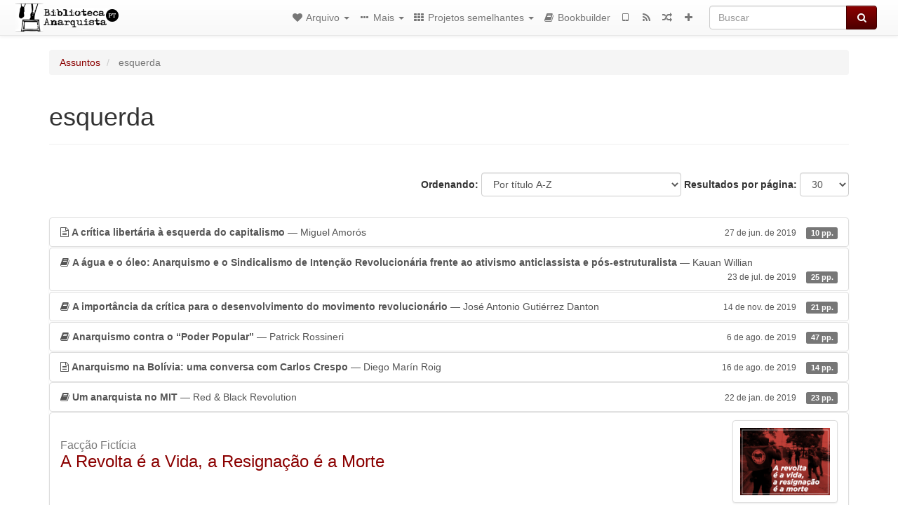

--- FILE ---
content_type: text/html; charset=utf-8
request_url: https://bibliotecaanarquista.org/category/topic/esquerda
body_size: 5913
content:
<!DOCTYPE html>
<html lang="pt">
  <head>
    <meta charset="utf-8" />
    <meta name="viewport" content="width=device-width, initial-scale=1" />
    <title>esquerda | Biblioteca Anarquista</title>
    <meta name="generator" content="AMuseWiki - https://amusewiki.org" />
    <meta name="description" content="esquerda" />
    <link rel="icon"             href="https://bibliotecaanarquista.org/sitefiles/pt/opengraph.png" type="image/png" />
    <link rel="apple-touch-icon" href="https://bibliotecaanarquista.org/sitefiles/pt/opengraph.png" type="image/png" />
    <link rel="search" href="https://bibliotecaanarquista.org/opensearch.xml"
          type="application/opensearchdescription+xml"
          title="Biblioteca Anarquista">
    <link rel="alternate" type="application/rss+xml"
          title="Biblioteca Anarquista" href="https://bibliotecaanarquista.org/feed" />
    <link rel="alternate" type="application/atom+xml;profile=opds-catalog;kind=navigation"
          href="https://bibliotecaanarquista.org/opds" title="OPDS"/>
    

    
    
    
    

    

    <!-- open graph stanza -->
    <meta property="og:title" content="esquerda" />
    <meta property="og:type" content="website" />
    <meta property="og:image" content="https://bibliotecaanarquista.org/sitefiles/pt/opengraph.png" />
    <meta property="og:image:width" content="300" />
    <meta property="og:image:height" content="300" />
    <meta property="og:url" content="https://bibliotecaanarquista.org/category/topic/esquerda" />
    <meta property="og:site_name" content="Biblioteca Anarquista" />
    <meta property="og:description" content="esquerda" />
    <!-- end graph stanza -->

    <!-- HTML5 Shim and Respond.js IE8 support of HTML5 elements and media queries -->
    <!--[if lt IE 9]>
      <script src="https://oss.maxcdn.com/libs/html5shiv/3.7.0/html5shiv.js"></script>
      <script src="https://oss.maxcdn.com/libs/respond.js/1.4.2/respond.min.js"></script>
    <![endif]-->
    <script src="https://bibliotecaanarquista.org/static/js/jquery-3.7.0.min.js">
    </script>
    <link rel="stylesheet"
          href="https://bibliotecaanarquista.org/static/css/bootstrap.amusewiki.css?v=4" />

    <!-- Latest compiled and minified JavaScript -->
    <script src="https://bibliotecaanarquista.org/static/js/bootstrap.min.js?v=5">
    </script>

    <link rel="stylesheet"
          href="https://bibliotecaanarquista.org/static/css/fork-awesome.min.css?v=4" />

    <!-- jquery-ui for the highlight effect everywhere and autocompletion
         source in https://bibliotecaanarquista.org/static/js/jquery-ui-1.13.2.custom/jquery-ui.js -->

    <script src="https://bibliotecaanarquista.org/static/js/jquery-ui-1.13.2.custom/jquery-ui.min.js?v=2" >
    </script>

    

    
    <link rel="stylesheet" type="text/css"
          href="https://bibliotecaanarquista.org/static/css/amuse.css?v=9" />

    

    
    <link rel="stylesheet" type="text/css"
          href="https://bibliotecaanarquista.org/static/css/amusewiki.css?v=45" />
    <script src="https://bibliotecaanarquista.org/static/js/amuse.js?v=6"></script>
    <script>
      function amw_confirm() { return confirm('Tem certeza?') }
    </script>

    
    <link rel="stylesheet" type="text/css"
          href="https://bibliotecaanarquista.org/sitefiles/pt/local.css" />

    <script src="https://bibliotecaanarquista.org/sitefiles/pt/local.js">
    </script>    <script src="https://bibliotecaanarquista.org/static/js/imagesloaded.pkgd.min.js?v=1"></script>
    <script src="https://bibliotecaanarquista.org/static/js/amw-anchors.js?v=2"></script>
    <script type="application/ld+json">
{
   "@context" : "http://schema.org",
   "@type" : "WebSite",
   "potentialAction" : {
      "@type" : "SearchAction",
      "query-input" : "required name=search_term_string",
      "target" : "https://bibliotecaanarquista.org/search?query={search_term_string}"
   },
   "url" : "https://bibliotecaanarquista.org/"
}

    </script>
  </head>
  <body>
    <div id="amw-nav-bar-top" class="navbar navbar-default" role="navigation">
      <div class="container-fluid">
        <div class="navbar-header">
          <button type="button" class="navbar-toggle" data-toggle="collapse"
                  data-target=".navbar-collapse">
            <span class="sr-only">Toggle navigation</span>
            <span class="icon-bar"></span>
            <span class="icon-bar"></span>
            <span class="icon-bar"></span>
          </button>
          <span>          <a class="amw-navlogo" href="https://bibliotecaanarquista.org/">
            <img src="https://bibliotecaanarquista.org/sitefiles/pt/navlogo.png"
                 title="Biblioteca Anarquista"
                 class="amw-navlogo-img"
                 alt="Biblioteca Anarquista" />
          </a>
                    </span>
        </div>
        <div class="navbar-collapse collapse">
          <form class="navbar-form navbar-right"
                method="get" role="search"
                id="formsearchbox" action="https://bibliotecaanarquista.org/search">
            <div class="form-group">
              <div class="input-group">
		        <input type="text" class="form-control search-autocomplete"
                       aria-label="Buscar"
                       placeholder="Buscar"
                       name="query" value=""/>
                <div class="input-group-btn">
                  <button type="submit" class="btn btn-primary">
                    <span class="sr-only">Buscar</span>
                    <span class="fa fa-search fa-fw"></span>
                  </button>
                </div>
              </div>
            </div>
          </form>
          <ul id="amw-top-nav-right-menu" class="nav navbar-nav navbar-right">
            <li class="dropdown hidden-when-no-toc" style="display:none">
              <a class="amw-navlogo dropdown-toggle" href="#"
                 data-toggle="dropdown"
                 title="Sumário">
                <span class="fa fa-list text-primary fa-fw"></span>
                <span class=" visible-xs-inline">
                  Sumário
                </span>
                <b class="caret hidden-sm"></b>
              </a>
              <ul id="amw-top-nav-toc" class="dropdown-menu dropdown-menu-left">
              </ul>
            </li>
            <li class="dropdown">
              <a href="#" class="dropdown-toggle"
                 id="amw-top-nav-archive-menu"
                 title="textos por autor, título, tópico..."
                 data-toggle="dropdown">
                <span class="fa fa-heart fa-fw"></span>
                <span class="hidden-sm" id="amw-catalog-label">
                  Arquivo
                </span>
                <b class="caret hidden-sm"></b>
              </a>
              <ul class="dropdown-menu dropdown-menu-left">
	            <li
                      id="amw-nav-bar-titles">
                  <a href="https://bibliotecaanarquista.org/listing"
		             title="textos ordenados por título">
                    Títulos
                  </a>
                </li>
                
                
                <li role="presentation" class="divider"></li>
                
                  <li
                                                     id="amw-nav-bar-authors">
                    <a href="https://bibliotecaanarquista.org/category/author"
		               title="Autores">
                      Autores
                    </a>
                  </li>
                
                  <li class="active" 
                                                     id="amw-nav-bar-topics">
                    <a href="https://bibliotecaanarquista.org/category/topic"
		               title="Assuntos">
                      Assuntos
                    </a>
                  </li>
                
                
                <li role="presentation" class="divider"
                    id="amw-nav-bar-latest-separator"></li>
                <li
                   id="amw-nav-bar-latest">
                  <a href="https://bibliotecaanarquista.org/latest"
		             title="Entradas recentes">
                    Entradas recentes
                  </a>
                </li>

                

                


                
                <li role="presentation" class="divider"></li>
                <li>
                  <a href="https://bibliotecaanarquista.org/action/text/new">
                    Adicionar um novo texto
                  </a>
                </li>
                
                
              </ul>
            </li>
            

            
            <li class="dropdown" id="amw-top-nav-specials">
              <a href="#" class="dropdown-toggle"
                 title="sobre, links..."
                 data-toggle="dropdown">
                <span class="fa fa-ellipsis-h fa-fw"></span>
                <span class="visible-lg-inline visible-xs-inline" id="awm-special-label">
                  Mais
                </span>
                <b class="caret hidden-sm"></b>
              </a>
              <ul class="dropdown-menu dropdown-menu-left">
                
                <li>
                  <a href="https://bibliotecaanarquista.org/special/manual-biblioteca">Manual para inclusão de textos</a>
                </li>
                
                <li>
                  <a href="https://bibliotecaanarquista.org/special/about">Sobre este projeto</a>
                </li>
                
                <li>
                  <a href="https://bibliotecaanarquista.org/special/um-faq-anarquista">Um FAQ Anarquista</a>
                </li>
                
              </ul>
            </li>
            

            
            <li class="dropdown" id="amw-top-nav-projects">
              <a href="#" class="dropdown-toggle"
                 title="Projetos semelhantes"
                 data-toggle="dropdown">
                <span class="fa fa-th fa-fw"></span>
                <span class="hidden-sm" id="amw-sitegroup-label">
                  Projetos semelhantes
                </span>
                <b class="caret hidden-sm"></b>
              </a>
              <ul class="dropdown-menu dropdown-menu-left">
                
                <li >
                  <a href="https://da.theanarchistlibrary.org">Det anarkistiske bibliotek (Dinamarquês)</a>
                </li>
                
                <li >
                  <a href="https://anarchistischebibliothek.org">Die Anarchistische Onlinebibliothek (Alemão)</a>
                </li>
                
                <li >
                  <a href="https://es.theanarchistlibrary.org">La Biblioteca Anarquista (Espanhol)</a>
                </li>
                
                <li >
                  <a href="https://fi.theanarchistlibrary.org">Anarkistinen kirjasto (Finlandês)</a>
                </li>
                
                <li >
                  <a href="https://fr.theanarchistlibrary.org">Bibliothèque Anarchiste (Francês)</a>
                </li>
                
                <li >
                  <a href="https://bibliotecaanarchica.org">Biblioteca anarchica (Italiano)</a>
                </li>
                
                <li >
                  <a href="https://www.anarhisticka-biblioteka.org">Anarhisticka Biblioteka (Macedônio)</a>
                </li>
                
                <li >
                  <a href="https://ru.theanarchistlibrary.org">Библиотека Анархизма (Russo)</a>
                </li>
                
                <li >
                  <a href="https://anarhisticka-biblioteka.net">Anarhisticka Biblioteka (Servo-Croata)</a>
                </li>
                
                <li >
                  <a href="https://sv.theanarchistlibrary.org">Anarkistiska Biblioteket (Sueco)</a>
                </li>
                
                <li >
                  <a href="https://sq.anarchistlibraries.net">Biblioteka Anarkiste (Albanês)</a>
                </li>
                
                <li >
                  <a href="https://a-bieb.nl">Anarchistische Bibliotheek (Holandês)</a>
                </li>
                
                <li >
                  <a href="https://lib.anarhija.net">The Anarchist Library (Inglês)</a>
                </li>
                
              </ul>
            </li>
            

            

            
            
            <li  id="amw-top-nav-bookbuilder">
              <a href="https://bibliotecaanarquista.org/bookbuilder" title="Bookbuilder">
                
                <span class="fa fa-book  fa-fw"></span>
                <span class="visible-lg-inline visible-xs-inline">
                  Bookbuilder
                </span>
                
              </a>
            </li>
            <li id="amw-navbar-opds-link">
              <a href="https://bibliotecaanarquista.org/help/opds" title="Móvel">
                <span class="fa fa-tablet fa-fw"></span>
                <span class="visible-xs-inline">
                  Aplicações móveis
                </span>
              </a>
            </li>
            <li id="amw-navbar-feed-link">
              <a href="https://bibliotecaanarquista.org/feed" title="RSS feed">
                <span class="fa fa-rss fa-fw"></span>
                <span class="visible-xs-inline">
                  RSS feed
                </span>
              </a>
            </li>
            <li id="amw-navbar-opds-random">
              <a href="https://bibliotecaanarquista.org/random" title="Aleatório">
                <span class="fa fa-random fa-fw"></span>
                <span class="visible-xs-inline">
                  Aleatório
                </span>
              </a>
            </li>
            
            <li id="amw-navbar-add-new-text-icon">
              <a href="https://bibliotecaanarquista.org/action/text/new" title="Adicionar um novo texto">
                <span class="fa fa-plus fa-fw"></span>
                <span class="visible-xs-inline">
                  Adicionar um novo texto
                </span>
              </a>
            </li>
            
            
          </ul>
        </div><!--/.nav-collapse -->
      </div>
    </div>
    <div id="wrap">
      <div id="main"
           role="main"
           class="container clear-top">
      
      


      <div class="row">
        <div id="amw-main-layout-column"
             class="col-sm-12">

          <div id="js-site-settings" style="display:none"
               data-use-named-toc=""></div>



        <div id="widepage-container">
          <div id="widepage">
            




<div class="amw-breadcrumbs">
  <ol class="breadcrumb">
    
    <li>
      
      <a href="https://bibliotecaanarquista.org/category/topic">
        Assuntos
      </a>
      
    </li>
    
    <li class="active">
      
      esquerda
      
    </li>
    
  </ol>
</div>



<div class="page-header">  <h1><span id="amw-category-details-category-name">esquerda</span>  
</h1>
</div>





<div class="amw-spacer-20"></div>
<div class="text-right">
<form method="GET" action="https://bibliotecaanarquista.org/category/topic/esquerda" class="pagination-widget-form form-inline">
  <div class="form-group">
    <label for="pagination-widget-form-sort" class="control-label">
      Ordenando:
    </label>
    <select class="form-control" name="sort" id="pagination-widget-form-sort" onchange="this.form.submit()">
      
        <option value="title_asc" selected="selected">
          Por título A-Z</option>
      
        <option value="title_desc" >
          Por título Z-A</option>
      
        <option value="pubdate_desc" >
          Mais novo primeiro</option>
      
        <option value="pubdate_asc" >
          Mais antigo primeiro</option>
      
        <option value="pages_asc" >
          Por número de páginas, ascendente</option>
      
        <option value="pages_desc" >
          Por número de páginas, descendente</option>
      
    </select>
  </div>
  <div class="form-group">
    <label for="pagination-widget-form-rows" class="control-label">
      Resultados por página:
    </label>
    <select class="form-control" id="pagination-widget-form-rows" name="rows" onchange="this.form.submit()">
      
        <option value="10" >
          10</option>
      
        <option value="20" >
          20</option>
      
        <option value="30" selected="selected">
          30</option>
      
        <option value="50" >
          50</option>
      
        <option value="100" >
          100</option>
      
        <option value="200" >
          200</option>
      
        <option value="500" >
          500</option>
      
    </select>
  </div>
</form>
</div>
<div class="amw-spacer-20"></div>


<div class="amw-post-listing-container">

<div class="amw-post-inner-listing">
  <script type="text/javascript">
$(document).ready(function() {
    $('.awm-show-text-type-icon').removeAttr('title');
    $('*[data-poload]').each(function() {
        var e = $(this);
        var toc = e.data('poload');
        if (toc) {
            $.get(toc, function(d) {
                e.data("content", d);
                e.popover({
                    html: 1,
                    trigger: 'hover',
                    container: 'body',
                    placement: 'bottom',
                });
            });
        }
    });
});
</script>

  
<div class="list-group">
  
  <div class="amw-listing-item">
    
      
    
  
  <a href="https://bibliotecaanarquista.org/library/miguel-amoros-a-critica-libertaria-a-esquerda-do-capitalismo" class="list-group-item clearfix">
    
<span class="amw-show-text-type"
      data-poload="/library/miguel-amoros-a-critica-libertaria-a-esquerda-do-capitalismo/toc"
      data-title="Sumário">
  <i aria-hidden="true"
     
     title="Este texto é um artigo"
     class="awm-show-text-type-icon fa fa-file-text-o"
     >
  </i>
</span>
    <strong>A crítica libertária à esquerda do capitalismo</strong> — Miguel Amorós    
    <span class="pull-right clearfix amw-list-text-pubdate-locale">
      <small>27 de jun. de 2019</small>
      
<span class="amw-show-text-type-and-number-of-pages">
  <span class="label label-default">
    10 pp.
  </span>
</span>
    </span>
  </a>
  
  </div>

  <div class="amw-listing-item">
    
      
    
  
  <a href="https://bibliotecaanarquista.org/library/kauan-willian-a-agua-e-o-oleo-anarquismo-e-o-sindicalismo-de-intencao-revolucionaria-frente-ao" class="list-group-item clearfix">
    
<span class="amw-show-text-type"
      data-poload="/library/kauan-willian-a-agua-e-o-oleo-anarquismo-e-o-sindicalismo-de-intencao-revolucionaria-frente-ao/toc"
      data-title="Sumário">
  <i aria-hidden="true"
     
     class="awm-show-text-type-icon fa fa-book"
     title="Este texto é um livro"
     >
  </i>
</span>
    <strong>A água e o óleo: Anarquismo e o Sindicalismo de Intenção Revolucionária frente ao ativismo anticlassista e pós-estruturalista</strong> — Kauan Willian    
    <span class="pull-right clearfix amw-list-text-pubdate-locale">
      <small>23 de jul. de 2019</small>
      
<span class="amw-show-text-type-and-number-of-pages">
  <span class="label label-default">
    25 pp.
  </span>
</span>
    </span>
  </a>
  
  </div>

  <div class="amw-listing-item">
    
      
    
  
  <a href="https://bibliotecaanarquista.org/library/jose-antonio-gutierrez-danton-a-importancia-da-critica-para-o-desenvolvimento-do-movimento-revo" class="list-group-item clearfix">
    
<span class="amw-show-text-type"
      data-poload="/library/jose-antonio-gutierrez-danton-a-importancia-da-critica-para-o-desenvolvimento-do-movimento-revo/toc"
      data-title="Sumário">
  <i aria-hidden="true"
     
     class="awm-show-text-type-icon fa fa-book"
     title="Este texto é um livro"
     >
  </i>
</span>
    <strong>A importância da crítica para o desenvolvimento do movimento revolucionário</strong> — José Antonio Gutiérrez Danton    
    <span class="pull-right clearfix amw-list-text-pubdate-locale">
      <small>14 de nov. de 2019</small>
      
<span class="amw-show-text-type-and-number-of-pages">
  <span class="label label-default">
    21 pp.
  </span>
</span>
    </span>
  </a>
  
  </div>

  <div class="amw-listing-item">
    
      
    
  
  <a href="https://bibliotecaanarquista.org/library/patrick-rossineri-anarquismo-contra-o-poder-popular" class="list-group-item clearfix">
    
<span class="amw-show-text-type"
      data-poload="/library/patrick-rossineri-anarquismo-contra-o-poder-popular/toc"
      data-title="Sumário">
  <i aria-hidden="true"
     
     class="awm-show-text-type-icon fa fa-book"
     title="Este texto é um livro"
     >
  </i>
</span>
    <strong>Anarquismo contra o “Poder Popular”</strong> — Patrick Rossineri    
    <span class="pull-right clearfix amw-list-text-pubdate-locale">
      <small>6 de ago. de 2019</small>
      
<span class="amw-show-text-type-and-number-of-pages">
  <span class="label label-default">
    47 pp.
  </span>
</span>
    </span>
  </a>
  
  </div>

  <div class="amw-listing-item">
    
      
    
  
  <a href="https://bibliotecaanarquista.org/library/diego-marin-roig-anarquismo-na-bolivia-uma-conversa-com-carlos-crespo" class="list-group-item clearfix">
    
<span class="amw-show-text-type"
      data-poload="/library/diego-marin-roig-anarquismo-na-bolivia-uma-conversa-com-carlos-crespo/toc"
      data-title="Sumário">
  <i aria-hidden="true"
     
     title="Este texto é um artigo"
     class="awm-show-text-type-icon fa fa-file-text-o"
     >
  </i>
</span>
    <strong>Anarquismo na Bolívia: uma conversa com Carlos Crespo</strong> — Diego Marín Roig    
    <span class="pull-right clearfix amw-list-text-pubdate-locale">
      <small>16 de ago. de 2019</small>
      
<span class="amw-show-text-type-and-number-of-pages">
  <span class="label label-default">
    14 pp.
  </span>
</span>
    </span>
  </a>
  
  </div>

  <div class="amw-listing-item">
    
      
    
  
  <a href="https://bibliotecaanarquista.org/library/red-black-revolution-um-anarquista-no-mit" class="list-group-item clearfix">
    
<span class="amw-show-text-type"
      data-poload="/library/red-black-revolution-um-anarquista-no-mit/toc"
      data-title="Sumário">
  <i aria-hidden="true"
     
     class="awm-show-text-type-icon fa fa-book"
     title="Este texto é um livro"
     >
  </i>
</span>
    <strong>Um anarquista no MIT</strong> — Red &amp; Black Revolution    
    <span class="pull-right clearfix amw-list-text-pubdate-locale">
      <small>22 de jan. de 2019</small>
      
<span class="amw-show-text-type-and-number-of-pages">
  <span class="label label-default">
    23 pp.
  </span>
</span>
    </span>
  </a>
  
  </div>

  <div class="amw-listing-item">
    
      
    
  
  <div class="list-group-item clearfix">

    <div class="text-cover-img-mini-container">
    
    
      <a href="https://bibliotecaanarquista.org/library/faccao-ficticia-a-revolta-e-a-vida-a-resignacao-e-a-morte">
        <img src="https://bibliotecaanarquista.org/uploads/pt/thumbnails/f-f-faccao-ficticia-a-revolta-e-a-vida-a-resignaca-2.png.small.png"
             alt="f-f-faccao-ficticia-a-revolta-e-a-vida-a-resignaca-2.png"
             class="text-cover-img-mini img-thumbnail" />
      </a>
    
    </div>
    <div>
      <h2 class="amw-latest-listing-item-title h3"><small>Facção Fictícia</small><br />        <a href="https://bibliotecaanarquista.org/library/faccao-ficticia-a-revolta-e-a-vida-a-resignacao-e-a-morte">A Revolta é a Vida, a Resignação é a Morte</a>
              </h2>
      <div>
      
      </div>
    </div>
    <div class="clearfix"></div>
    
    <div class="amw-latest-listing-item-date">
      <br />
      
<span class="amw-show-text-type"
      data-poload="/library/faccao-ficticia-a-revolta-e-a-vida-a-resignacao-e-a-morte/toc"
      data-title="Sumário">
  <i aria-hidden="true"
     
     title="Este texto é um artigo"
     class="awm-show-text-type-icon fa fa-file-text-o"
     >
  </i>
</span>
      <small class="amw-list-text-pubdate-locale">31 de mai. de 2020</small>
      
      <span class="amw-read-more-link pull-right">
        <a href="https://bibliotecaanarquista.org/library/faccao-ficticia-a-revolta-e-a-vida-a-resignacao-e-a-morte">
          Ler o texto completo...
        </a>
        
<span class="amw-show-text-type-and-number-of-pages">
  <span class="label label-default">
    4 pp.
  </span>
</span>
      </span>
    </div>
    
  </div>
  
  </div>

  <div class="amw-listing-item">
    
      
    
  
  <div class="list-group-item clearfix">

    <div class="text-cover-img-mini-container">
    
    
      <a href="https://bibliotecaanarquista.org/library/faccao-ficticia-a-revolta-essa-ingovernavel-que-perturba-o-sono-dos-governantes">
        <img src="https://bibliotecaanarquista.org/uploads/pt/thumbnails/f-f-faccao-ficticia-a-revolta-essa-ingovernavel-qu-5.jpg.small.png"
             alt="f-f-faccao-ficticia-a-revolta-essa-ingovernavel-qu-5.jpg"
             class="text-cover-img-mini img-thumbnail" />
      </a>
    
    </div>
    <div>
      <h2 class="amw-latest-listing-item-title h3"><small>Facção Fictícia</small><br />        <a href="https://bibliotecaanarquista.org/library/faccao-ficticia-a-revolta-essa-ingovernavel-que-perturba-o-sono-dos-governantes">A REVOLTA – essa ingovernável que perturba o sono dos governantes</a>
              </h2>
      <div>
      
      </div>
    </div>
    <div class="clearfix"></div>
    
    <div class="amw-latest-listing-item-date">
      <br />
      
<span class="amw-show-text-type"
      data-poload="/library/faccao-ficticia-a-revolta-essa-ingovernavel-que-perturba-o-sono-dos-governantes/toc"
      data-title="Sumário">
  <i aria-hidden="true"
     
     class="awm-show-text-type-icon fa fa-book"
     title="Este texto é um livro"
     >
  </i>
</span>
      <small class="amw-list-text-pubdate-locale">8 de fev. de 2020</small>
      
      <span class="amw-read-more-link pull-right">
        <a href="https://bibliotecaanarquista.org/library/faccao-ficticia-a-revolta-essa-ingovernavel-que-perturba-o-sono-dos-governantes">
          Ler o texto completo...
        </a>
        
<span class="amw-show-text-type-and-number-of-pages">
  <span class="label label-default">
    9 pp.
  </span>
</span>
      </span>
    </div>
    
  </div>
  
  </div>

  <div class="amw-listing-item">
    
      
    
  
  <a href="https://bibliotecaanarquista.org/library/felipe-correa-mobilizacoes-sociais-na-america-latina" class="list-group-item clearfix">
    
<span class="amw-show-text-type"
      data-poload="/library/felipe-correa-mobilizacoes-sociais-na-america-latina/toc"
      data-title="Sumário">
  <i aria-hidden="true"
     
     class="awm-show-text-type-icon fa fa-book"
     title="Este texto é um livro"
     >
  </i>
</span>
    <strong>Mobilizações Sociais na América Latina</strong> — Felipe Corrêa    
    <span class="pull-right clearfix amw-list-text-pubdate-locale">
      <small>10 de ago. de 2019</small>
      
<span class="amw-show-text-type-and-number-of-pages">
  <span class="label label-default">
    28 pp.
  </span>
</span>
    </span>
  </a>
  
  </div>

  <div class="amw-listing-item">
    
      
    
  
  <a href="https://bibliotecaanarquista.org/library/felipe-correa-o-pensamento-socialista-libertario-de-noam-chomsky" class="list-group-item clearfix">
    
<span class="amw-show-text-type"
      data-poload="/library/felipe-correa-o-pensamento-socialista-libertario-de-noam-chomsky/toc"
      data-title="Sumário">
  <i aria-hidden="true"
     
     class="awm-show-text-type-icon fa fa-book"
     title="Este texto é um livro"
     >
  </i>
</span>
    <strong>O Pensamento Socialista Libertário de Noam Chomsky</strong> — Felipe Corrêa    
    <span class="pull-right clearfix amw-list-text-pubdate-locale">
      <small>13 de set. de 2019</small>
      
<span class="amw-show-text-type-and-number-of-pages">
  <span class="label label-default">
    39 pp.
  </span>
</span>
    </span>
  </a>
  
  </div>

  <div class="amw-listing-item">
    
      
    
  
  <a href="https://bibliotecaanarquista.org/library/alexandre-samis-sindicalismo-e-movimentos-sociais" class="list-group-item clearfix">
    
<span class="amw-show-text-type"
      data-poload="/library/alexandre-samis-sindicalismo-e-movimentos-sociais/toc"
      data-title="Sumário">
  <i aria-hidden="true"
     
     class="awm-show-text-type-icon fa fa-book"
     title="Este texto é um livro"
     >
  </i>
</span>
    <strong>Sindicalismo e Movimentos Sociais</strong> — Alexandre Samis    
    <span class="pull-right clearfix amw-list-text-pubdate-locale">
      <small>8 de jun. de 2019</small>
      
<span class="amw-show-text-type-and-number-of-pages">
  <span class="label label-default">
    23 pp.
  </span>
</span>
    </span>
  </a>
  
  </div>

</div>
</div>

</div>






<script>
 $(document).ready(function() {
     $(".trash-category").click(function() {
         var el = $(this);
         $.post(el.data('action'), { toggle: el.data('category-id') }, function (data) {
             if (data.ok) {
                 window.location = el.data('final');
             }
             else {
                 alert(data.error);
             }
         });
     });
 });
</script>

          </div>
        </div>
          <div>&nbsp;</div>
          <div>&nbsp;</div>
        </div>
        
        
      </div>
      <!-- end of row  -->
      
      <div class="clearfix">&nbsp;</div>
      <div class="clearfix">&nbsp;</div>
    </div><!-- end of main -->
    </div><!-- end of wrap -->
    <div id="footer" role="contentinfo">
      <div class="footer">
        <div class="center">
        <span id="amw-footer-link-random">
          <a href="https://bibliotecaanarquista.org/random" title="Aleatório">Aleatório</a>
        </span>
        <span id="amw-footer-link-random-sep">|</span>
        <span id="amw-footer-link-feeds">
          <a href="https://bibliotecaanarquista.org/feed">RSS feed</a>
        </span>
        <span id="amw-footer-link-feeds-sep">|</span>
        <span id="amw-footer-link-library">
      <a href="https://bibliotecaanarquista.org/listing"
		 title="textos ordenados por título">Títulos</a>
        </span>

        
          <span id="amw-footer-link-authors-sep">|</span>
          <span id="amw-footer-link-authors">
            <a href="https://bibliotecaanarquista.org/category/author"
		       title="Autores">Autores</a>
          </span>
        
          <span id="amw-footer-link-topics-sep">|</span>
          <span id="amw-footer-link-topics">
            <a href="https://bibliotecaanarquista.org/category/topic"
		       title="Assuntos">Assuntos</a>
          </span>
        

        <span id="amw-footer-link-latest-sep">|</span>
        <span id="amw-footer-link-latest">
      <a href="https://bibliotecaanarquista.org/latest">Entradas recentes</a>
        </span>
        <span id="amw-footer-link-opds-sep">|</span>
        <span id="amw-footer-link-opds">
      <a href="https://bibliotecaanarquista.org/help/opds">Móvel</a>
        </span>
      
        <span id="amw-footer-link-newtext">
        <span id="amw-footer-link-newtext-sep">|</span>
      <a href="https://bibliotecaanarquista.org/action/text/new">Adicionar um novo texto</a>
        </span>
      
        </div>
        
      </div>
    </div>
    <script src="https://bibliotecaanarquista.org/static/js/amw-autosuggest.js"></script>
    <script src="https://bibliotecaanarquista.org/static/js/amw-navbar.js?v=3"></script>
    <script>
     $(document).ready(function() {
         var urlregex = /^https?:\/\/\S+$/
         $('div.caption').each(function() {
             var el = $(this);
             var url = el.text();
             if (urlregex.test(url)) {
                 console.log("Looks like an URL: " + url);
                 var img = el.parent().find('img.embedimg')
                 if (img) {
                     el.remove();
                     img.wrap($("<a>").attr('href', url));
                 }
             }
         });
     });
    </script>
  </body>
</html>



--- FILE ---
content_type: text/html; charset=utf-8
request_url: https://bibliotecaanarquista.org/library/miguel-amoros-a-critica-libertaria-a-esquerda-do-capitalismo/toc
body_size: 99
content:
<div>

<p>A crítica libertária à esquerda do capitalismo</p>

</div>


--- FILE ---
content_type: text/html; charset=utf-8
request_url: https://bibliotecaanarquista.org/library/kauan-willian-a-agua-e-o-oleo-anarquismo-e-o-sindicalismo-de-intencao-revolucionaria-frente-ao/toc
body_size: 221
content:
<div>


<p>
  ** Quando um anarquista de massas está falando de classe trabalhadora e poder
 </p>

<p>
  ** O Sindicalismo de Intenção Revolucionária e opressões dentro da classe trabalhadora
 </p>

<p>
  ** “Lugar de fala” vs construção do poder popular
 </p>


</div>


--- FILE ---
content_type: text/html; charset=utf-8
request_url: https://bibliotecaanarquista.org/library/jose-antonio-gutierrez-danton-a-importancia-da-critica-para-o-desenvolvimento-do-movimento-revo/toc
body_size: 262
content:
<div>


<p>
  ** A QUESTÃO DO DOGMATISMO
 </p>

<p>
  ** DISCUSSÃO E DEBATE CONSTRUTIVOS
 </p>

<p>
  ** QUANDO UM ATACA O OUTRO E ESQUECE DA LUTA
 </p>

<p>
  ** CONSCIÊNCIA DE PARTIDO
 </p>

<p>
  ** O DESENVOLVIMENTO DO PENSAMENTO CRÍTICO
 </p>

<p>
  ** OS DEBATES COM OUTROS SETORES DA ESQUERDA E COM O POVO
 </p>

<p>
  ** INFLUÊNCIAS BURGUESAS NO ANARQUISMO
 </p>

<p>
  ** A RELEVÂNCIA DA PRÁTICA
 </p>

<p>
  ** EM CONCLUSÃO
 </p>


</div>


--- FILE ---
content_type: text/html; charset=utf-8
request_url: https://bibliotecaanarquista.org/library/patrick-rossineri-anarquismo-contra-o-poder-popular/toc
body_size: 338
content:
<div>


<p>
  * Apresentação
 </p>

<p>
  * A Quimera do Poder Popular: Uma forma de integração do sistema
 </p>

<p>
  * Aceitação do conceito de Poder como negação do anarquismo
 </p>

<p>
  * A teoria do contrato
 </p>

<p>
  * A oposição ao contratualismo
 </p>

<p>
  * Poder político e autoridade socialismo
 </p>

<p>
  * Liberdade, Autoridade e Poder em Proudhon
 </p>

<p>
  * Bakunin frente ao poder
 </p>

<p>
  * Kropotkin, uma perspectiva antropológica do poder
 </p>

<p>
  * O poder na filosofia de Landauer
 </p>

<p>
  * Rocker: o Poder contra a cultura
 </p>

<p>
  * Reflexão Final
 </p>

<p>
  * Bibliografia:
 </p>


</div>


--- FILE ---
content_type: text/html; charset=utf-8
request_url: https://bibliotecaanarquista.org/library/diego-marin-roig-anarquismo-na-bolivia-uma-conversa-com-carlos-crespo/toc
body_size: 101
content:
<div>

<p>Anarquismo na Bolívia: uma conversa com Carlos Crespo</p>

</div>


--- FILE ---
content_type: text/html; charset=utf-8
request_url: https://bibliotecaanarquista.org/library/red-black-revolution-um-anarquista-no-mit/toc
body_size: 181
content:
<div>


<p>
  * Um anarquista no MIT: Entrevista com Noam Chomsky
 </p>

<p>
  ** Introdução
 </p>

<p>
  ** A Revolução Espanhola
 </p>

<p>
  ** Democracia
 </p>

<p>
  ** Leninismo
 </p>

<p>
  ** Marxismo
 </p>

<p>
  ** Futuro
 </p>

<p>
  ** Capitalismo
 </p>


</div>


--- FILE ---
content_type: text/html; charset=utf-8
request_url: https://bibliotecaanarquista.org/library/faccao-ficticia-a-revolta-e-a-vida-a-resignacao-e-a-morte/toc
body_size: 90
content:
<div>

<p>A Revolta é a Vida, a Resignação é a Morte</p>

</div>


--- FILE ---
content_type: text/html; charset=utf-8
request_url: https://bibliotecaanarquista.org/library/faccao-ficticia-a-revolta-essa-ingovernavel-que-perturba-o-sono-dos-governantes/toc
body_size: 228
content:
<div>


<p>
  * Não começou em junho, não vai terminar em 2022!
 </p>

<p>
  ** Se vocês não lembram, nós lembraremos de como junho começou!
 </p>

<p>
  ** ALERJ, 2013: a única forma coerente de adentrar os palácios.
 </p>

<p>
  ** Nas ruas nos vemos, nas ruas reconhecemo-nos!
 </p>


</div>


--- FILE ---
content_type: text/html; charset=utf-8
request_url: https://bibliotecaanarquista.org/library/felipe-correa-mobilizacoes-sociais-na-america-latina/toc
body_size: 208
content:
<div>


<p>
  ** A Nacionalização dos Hidrocarbonetos Bolivianos
 </p>

<p>
  ** A Globalização da pobreza
 </p>

<p>
  ** O Estatismo de Esquerda Como Solução
 </p>

<p>
  ** Movimentos Sociais Libertários da América Latina: Magonismo e Zapatismo
 </p>


</div>


--- FILE ---
content_type: text/html; charset=utf-8
request_url: https://bibliotecaanarquista.org/library/felipe-correa-o-pensamento-socialista-libertario-de-noam-chomsky/toc
body_size: 220
content:
<div>


<p>
  ** O Anarquismo de “Costas Largas”
 </p>

<p>
  ** A Crítica do Socialismo de Estado
 </p>

<p>
  ** O Socialismo Libertário
 </p>

<p>
  ** Anarquismo = Socialismo + Liberalismo
 </p>

<p>
  ** A Liberdade
 </p>

<p>
  ** A Autoridade
 </p>

<p>
  ** O Trabalho
 </p>

<p>
  ** A Democracia
 </p>

<p>
  ** As Metas e os Projetos
 </p>

<p>
  ** A Teoria da Jaula
 </p>


</div>


--- FILE ---
content_type: text/html; charset=utf-8
request_url: https://bibliotecaanarquista.org/library/alexandre-samis-sindicalismo-e-movimentos-sociais/toc
body_size: 227
content:
<div>


<p>
  * BREVE HISTÓRICO DO SINDICALISMO CONTEMPORÂNEO
 </p>

<p>
  * OS SINDICATOS HOJE
 </p>

<p>
  * ORIENTAÇÕES E CONCEPÇÕES SINDICAIS
 </p>

<p>
  * AS TAREFAS DE MÉDIO PRAZO E OS MOVIMENTOS SOCIAIS
 </p>

<p>
  * OS PARADIGMAS DA ESQUERDA E OS PARTIDOS POLÍTICOS
 </p>

<p>
  * SINDICALISMO, BUROCRACIA E MOVIMENTOS SOCIAIS
 </p>


</div>


--- FILE ---
content_type: text/css
request_url: https://bibliotecaanarquista.org/sitefiles/pt/local.css
body_size: 73
content:
/* Empty by default, for local changes */
